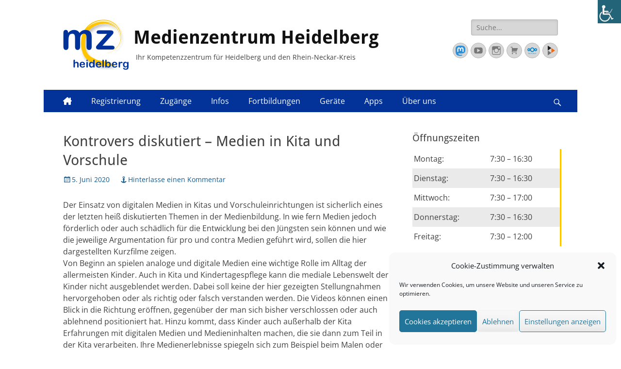

--- FILE ---
content_type: text/javascript
request_url: https://www.mzhd.de/wp-content/uploads/custom-css-js/8216.js?v=5589
body_size: 309
content:
/******* Do not edit this file *******
Simple Custom CSS and JS - by Silkypress.com
Saved: Dec 23 2023 | 13:21:07 */
document.addEventListener('DOMContentLoaded', function() {
  // Finde alle Elemente mit der Klasse .genericon_parent.genericon.genericon-twitter
  var twitterIcons = document.querySelectorAll('.genericon_parent.genericon.genericon-twitter');

  // Iteriere durch alle gefundenen Elemente
  twitterIcons.forEach(function(icon) {
    // Ändere den Screen-Reader-Text
    var screenReaderText = icon.querySelector('.screen-reader-text');
    if (screenReaderText) {
      screenReaderText.innerText = 'X'; // Neuer Text hier
    }

    // Ändere den Title-Text
    if (icon.hasAttribute('title')) {
      icon.setAttribute('title', 'X'); // Neuer Text hier
    }
  });
});
